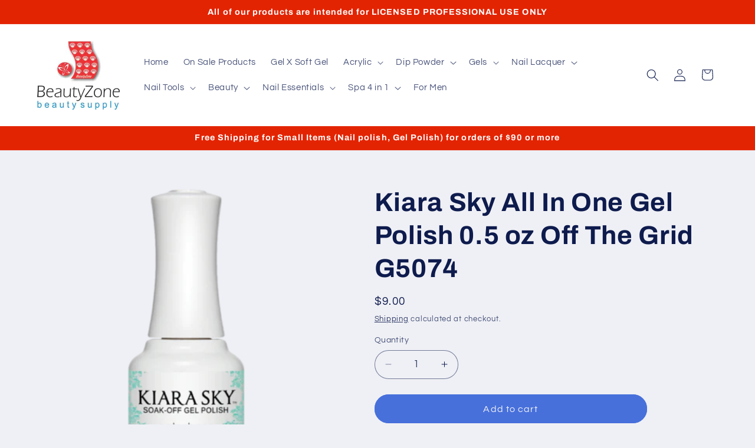

--- FILE ---
content_type: text/plain; charset=utf-8
request_url: https://d-ipv6.mmapiws.com/ant_squire
body_size: 159
content:
beautyzonesupply.com;019b4654-9172-7dfa-a586-cd9ac9952746:268c1be13e3c256b49a129fb764c948139294023

--- FILE ---
content_type: text/javascript
request_url: https://cdn.shopify.com/s/files/1/0003/1509/7094/t/1/assets/clever_adwords_global_tag.js?shop=beautyzone-online.myshopify.com
body_size: -271
content:
$.getScript('https://www.googletagmanager.com/gtag/js?id=AW-694000892', function(){


  window.dataLayer = window.dataLayer || [];
  function gtag(){dataLayer.push(arguments);}
  gtag('js', new Date());

  gtag('config', 'AW-694000892');

});